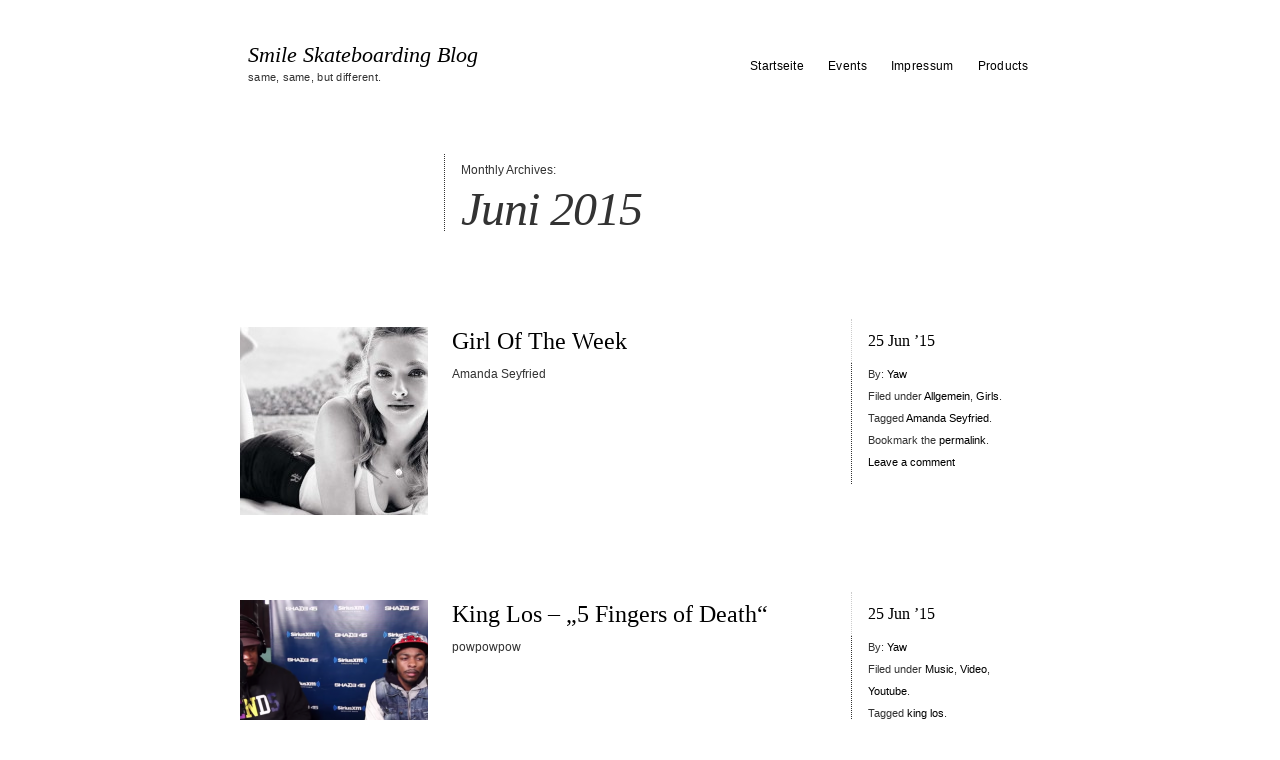

--- FILE ---
content_type: text/html; charset=UTF-8
request_url: http://www.smileskateboarding.com/blog/2015/06/
body_size: 7967
content:
<!DOCTYPE html>
<!--[if lt IE 7 ]> <html lang="de-DE" class="no-js ie6"> <![endif]-->
<!--[if IE 7 ]>    <html lang="de-DE" class="no-js ie7"> <![endif]-->
<!--[if IE 8 ]>    <html lang="de-DE" class="no-js ie8"> <![endif]-->
<!--[if IE 9 ]>    <html lang="de-DE" class="no-js ie9"> <![endif]-->
<!--[if (gt IE 9)|!(IE)]><!--> <html lang="de-DE" class="no-js"> <!--<![endif]-->
<head>
<meta charset="UTF-8" />
<title>Juni | 2015 | Smile Skateboarding Blog</title>
<link rel="profile" href="http://gmpg.org/xfn/11" />
<link rel="stylesheet" media="all" href="http://www.smileskateboarding.com/blog/wp-content/themes/autofocus24/style.css" />
<link rel="pingback" href="http://www.smileskateboarding.com/blog/xmlrpc.php" />
<link rel="shortcut icon" href="http://www.smileskateboarding.com/blog/wp-content/themes/autofocus24/images/favicon.ico" />
<link rel='dns-prefetch' href='//s.w.org' />
<link rel="alternate" type="application/rss+xml" title="Smile Skateboarding Blog &raquo; Feed" href="http://www.smileskateboarding.com/blog/feed/" />
<link rel="alternate" type="application/rss+xml" title="Smile Skateboarding Blog &raquo; Kommentar-Feed" href="http://www.smileskateboarding.com/blog/comments/feed/" />
		<script type="text/javascript">
			window._wpemojiSettings = {"baseUrl":"https:\/\/s.w.org\/images\/core\/emoji\/2.4\/72x72\/","ext":".png","svgUrl":"https:\/\/s.w.org\/images\/core\/emoji\/2.4\/svg\/","svgExt":".svg","source":{"concatemoji":"http:\/\/www.smileskateboarding.com\/blog\/wp-includes\/js\/wp-emoji-release.min.js?ver=4.9.3"}};
			!function(a,b,c){function d(a,b){var c=String.fromCharCode;l.clearRect(0,0,k.width,k.height),l.fillText(c.apply(this,a),0,0);var d=k.toDataURL();l.clearRect(0,0,k.width,k.height),l.fillText(c.apply(this,b),0,0);var e=k.toDataURL();return d===e}function e(a){var b;if(!l||!l.fillText)return!1;switch(l.textBaseline="top",l.font="600 32px Arial",a){case"flag":return!(b=d([55356,56826,55356,56819],[55356,56826,8203,55356,56819]))&&(b=d([55356,57332,56128,56423,56128,56418,56128,56421,56128,56430,56128,56423,56128,56447],[55356,57332,8203,56128,56423,8203,56128,56418,8203,56128,56421,8203,56128,56430,8203,56128,56423,8203,56128,56447]),!b);case"emoji":return b=d([55357,56692,8205,9792,65039],[55357,56692,8203,9792,65039]),!b}return!1}function f(a){var c=b.createElement("script");c.src=a,c.defer=c.type="text/javascript",b.getElementsByTagName("head")[0].appendChild(c)}var g,h,i,j,k=b.createElement("canvas"),l=k.getContext&&k.getContext("2d");for(j=Array("flag","emoji"),c.supports={everything:!0,everythingExceptFlag:!0},i=0;i<j.length;i++)c.supports[j[i]]=e(j[i]),c.supports.everything=c.supports.everything&&c.supports[j[i]],"flag"!==j[i]&&(c.supports.everythingExceptFlag=c.supports.everythingExceptFlag&&c.supports[j[i]]);c.supports.everythingExceptFlag=c.supports.everythingExceptFlag&&!c.supports.flag,c.DOMReady=!1,c.readyCallback=function(){c.DOMReady=!0},c.supports.everything||(h=function(){c.readyCallback()},b.addEventListener?(b.addEventListener("DOMContentLoaded",h,!1),a.addEventListener("load",h,!1)):(a.attachEvent("onload",h),b.attachEvent("onreadystatechange",function(){"complete"===b.readyState&&c.readyCallback()})),g=c.source||{},g.concatemoji?f(g.concatemoji):g.wpemoji&&g.twemoji&&(f(g.twemoji),f(g.wpemoji)))}(window,document,window._wpemojiSettings);
		</script>
		<style type="text/css">
img.wp-smiley,
img.emoji {
	display: inline !important;
	border: none !important;
	box-shadow: none !important;
	height: 1em !important;
	width: 1em !important;
	margin: 0 .07em !important;
	vertical-align: -0.1em !important;
	background: none !important;
	padding: 0 !important;
}
</style>
<script type='text/javascript' src='http://www.smileskateboarding.com/blog/wp-includes/js/jquery/jquery.js?ver=1.12.4'></script>
<script type='text/javascript' src='http://www.smileskateboarding.com/blog/wp-includes/js/jquery/jquery-migrate.min.js?ver=1.4.1'></script>
<script type='text/javascript' src='http://www.smileskateboarding.com/blog/wp-content/themes/autofocus24/js/modernizr-1.6.min.js?ver=1.6'></script>
<script type='text/javascript' src='http://www.smileskateboarding.com/blog/wp-content/themes/autofocus24/js/jquery.easing-1.3.pack.js?ver=1.3'></script>
<script type='text/javascript' src='http://www.smileskateboarding.com/blog/wp-content/themes/autofocus24/js/hoverIntent.js?ver=4.9.3'></script>
<script type='text/javascript' src='http://www.smileskateboarding.com/blog/wp-content/themes/autofocus24/js/superfish.js?ver=4.9.3'></script>
<script type='text/javascript' src='http://www.smileskateboarding.com/blog/wp-content/themes/autofocus24/js/supersubs.js?ver=4.9.3'></script>
<script type='text/javascript' src='http://www.smileskateboarding.com/blog/wp-content/themes/autofocus24/js/js.autofocus.js?ver=2.0'></script>
<link rel='https://api.w.org/' href='http://www.smileskateboarding.com/blog/wp-json/' />
<link rel="EditURI" type="application/rsd+xml" title="RSD" href="http://www.smileskateboarding.com/blog/xmlrpc.php?rsd" />
<link rel="wlwmanifest" type="application/wlwmanifest+xml" href="http://www.smileskateboarding.com/blog/wp-includes/wlwmanifest.xml" /> 
<meta name="generator" content="WordPress 4.9.3" />
<style type="text/css">
/* <![CDATA[ */
	
	.sf-menu ul a:hover, .sf-menu .current_page_item ul a:hover,
	.af-default #content header a,
	.af-default #content .entry-meta,
	.af-default #content .entry-meta .entry-date,
	.af-default #content .entry-content, 
	.af-default #content .entry-content a,
	#content .photo-credit, #content .photo-credit a,
	#content .entry-caption, #content .entry-caption a,
	.entry-gallery-container #nav a,
	.entry-gallery-container #counter,
	#content .entry-content .large-image figcaption,
	#fancybox-title,
	#content #sticky-area #nav a,
	.page-link a:link, .page-link a:visited {color:#FFFFFF}
	a,a:link, a:visited, 
	.sf-menu .current_page_item ul a, 
	#content .photo-credit a:hover, 
	#content .entry-content blockquote.pull-quote, 
	.af-color {color:#000000}
	body, input, textarea,
	#content .entry-content blockquote cite,
	.ie7 #content .entry-content div.large-image p,
	a:active, a:hover, 
	.sf-menu .current_page_item a, .sf-menu .current_page_item a:hover, 
	.entry-meta a:hover, .entry-utility a:hover {color:#333333}
	body, #access ul ul a {background-color:#FFFFFF}
	.single #content .entry-image {background-color:#FFFFFF}
	.sf-menu ul a:hover,
	.home #content .post,
	.search .af-default #content .post,
	.archive .af-default #content .post,
	.archive .post-image-container,
	.archive .post-video-container,
	.entry-gallery-container #nav a:hover, 
	.entry-gallery-container #nav a.activeSlide,
	.page-link a:link, 
	.page-link a:visited {background-color:#000000}
	.page-link a:hover, 
	.page-link a:active {background-color:#333333}
	hr,
	#access .sub-menu,
	#access .children,
	#content .page-title,
	#content .entry-content div.wp-caption,
	#content .entry-content blockquote,
	article header, .single #content header,
	article footer,
	.single #content header .entry-title, 
	.single #content header .entry-date,
	.search #content header .entry-title,
	.archive #content header .entry-title,
	.af-blog-template #content header .entry-title,
	.error404 #content .post, 
	.search-no-results #content .post, 
	#content header .archive-meta,
	#content .entry-content table, 
	#content .entry-content th, 
	#content .entry-content td,
	#content .entry-content figure,
	#content div.error404,
	#content #author-info .author-bio,
	#content #author-info #author-email,
	.single #nav-below h3,
	#respond #reply-title,
	#comments .commentlist, 
	#comments .commentlist li,
	#comments .commentlist ul li,
	#comments .pinglist, 
	#comments .pinglist li,
	.aside ul li.widgetcontainer li ul {border-color:#333333}
	#comments .commentlist li.bypostauthor, 
	#comments .commentlist li.bypostauthor .avatar {border-color:#000000}	
	
/* ]]> */
</style>
<script type="text/javascript" src="http://www.smileskateboarding.com/blog/wp-content/plugins/si-captcha-for-wordpress/captcha/si_captcha.js?ver=1769506606"></script>
<!-- begin SI CAPTCHA Anti-Spam - login/register form style -->
<style type="text/css">
.si_captcha_small { width:175px; height:45px; padding-top:10px; padding-bottom:10px; }
.si_captcha_large { width:250px; height:60px; padding-top:10px; padding-bottom:10px; }
img#si_image_com { border-style:none; margin:0; padding-right:5px; float:left; }
img#si_image_reg { border-style:none; margin:0; padding-right:5px; float:left; }
img#si_image_log { border-style:none; margin:0; padding-right:5px; float:left; }
img#si_image_side_login { border-style:none; margin:0; padding-right:5px; float:left; }
img#si_image_checkout { border-style:none; margin:0; padding-right:5px; float:left; }
img#si_image_jetpack { border-style:none; margin:0; padding-right:5px; float:left; }
img#si_image_bbpress_topic { border-style:none; margin:0; padding-right:5px; float:left; }
.si_captcha_refresh { border-style:none; margin:0; vertical-align:bottom; }
div#si_captcha_input { display:block; padding-top:15px; padding-bottom:5px; }
label#si_captcha_code_label { margin:0; }
input#si_captcha_code_input { width:65px; }
p#si_captcha_code_p { clear: left; padding-top:10px; }
.si-captcha-jetpack-error { color:#DC3232; }
</style>
<!-- end SI CAPTCHA Anti-Spam - login/register form style -->
</head>

<body class="archive date">
<!--[if lte IE 8 ]>
<noscript><strong>JavaScript is required for this website to be displayed correctly. Please enable JavaScript before continuing...</strong></noscript>
<![endif]-->

<div id="wrapper" class="hfeed">

	<header class="header">
		<section id="masthead">
			<div id="branding" role="banner">
				<hgroup>
				    					<div id="site-title">
						<span>
							<a href="http://www.smileskateboarding.com/blog/" title="Smile Skateboarding Blog" rel="home">Smile Skateboarding Blog</a>
						</span>
					</div>
					<h2 id="site-description">same, same, but different.</h2>
				</hgroup>
			</div><!-- #branding -->

			<nav id="access" role="navigation">
			  				<div class="skip-link screen-reader-text"><a href="#content" title="Skip to content">Skip to content</a></div>
								<div class="menu"><ul>
<li ><a href="http://www.smileskateboarding.com/blog/">Startseite</a></li><li class="page_item page-item-2088"><a href="http://www.smileskateboarding.com/blog/events/">Events</a></li>
<li class="page_item page-item-5415"><a href="http://www.smileskateboarding.com/blog/impressum/">Impressum</a></li>
<li class="page_item page-item-1110"><a href="http://www.smileskateboarding.com/blog/clothing/">Products</a></li>
</ul></div>
			</nav><!-- #access -->
		</section><!-- #masthead -->
	</header><!-- #header -->

	<div id="main">

		<div id="container" class="normal-layout">
			<div id="content" role="main">

		<header>
			<h1 class="page-title">
				Monthly Archives: <span>Juni 2015</span>			</h1>


		</header>






	<article id="post-6915" class="post-6915 post type-post status-publish format-standard has-post-thumbnail hentry category-allgemein category-girls tag-amanda-seyfried p1">
		
		<figure class="entry-image">
			<a class="entry-image-post-link dragthis" title="Girl Of The Week" href="http://www.smileskateboarding.com/blog/2015/06/25/girl-of-the-week-99/">
				<img width="188" height="188" src="http://www.smileskateboarding.com/blog/wp-content/uploads/2015/06/Amanda-Seyfried-188x188.jpg" class="attachment-autofocus-thumbnail size-autofocus-thumbnail wp-post-image" alt="" srcset="http://www.smileskateboarding.com/blog/wp-content/uploads/2015/06/Amanda-Seyfried-188x188.jpg 188w, http://www.smileskateboarding.com/blog/wp-content/uploads/2015/06/Amanda-Seyfried-88x88.jpg 88w" sizes="(max-width: 188px) 100vw, 188px" />			</a>
					
	
		</figure><!-- .entry-image -->

		
	

	
		<header>
			<h2 class="entry-title"><a href="http://www.smileskateboarding.com/blog/2015/06/25/girl-of-the-week-99/" title="Permalink to Girl Of The Week" rel="bookmark">Girl Of The Week</a></h2>
			<a class="entry-date" href="http://www.smileskateboarding.com/blog/2015/06/25/girl-of-the-week-99/" title="12:31" rel="bookmark"><time datetime="2015-06-25T12:31" pubdate>25 Jun ’15</time></a>		</header>

		<footer class="entry-utility">
			<span class="entry-author">By: <a class="author vcard url fn n" href="http://www.smileskateboarding.com/blog/author/yaw/" title="View all posts by Yaw">Yaw</a></span><span class="entry-cats">Filed under <a href="http://www.smileskateboarding.com/blog/category/allgemein/" rel="category tag">Allgemein</a>, <a href="http://www.smileskateboarding.com/blog/category/girls/" rel="category tag">Girls</a>.</span> <span class="entry-tags">Tagged <a href="http://www.smileskateboarding.com/blog/tag/amanda-seyfried/" rel="tag">Amanda Seyfried</a>.</span> <span class="entry-permalink">Bookmark the <a href="http://www.smileskateboarding.com/blog/2015/06/25/girl-of-the-week-99/" title="Permalink to Girl Of The Week" rel="bookmark">permalink</a>.</span>
			<a href="http://www.smileskateboarding.com/blog/2015/06/25/girl-of-the-week-99/#respond"><span class="comments-link">Leave a comment</span></a>
					</footer><!-- .entry-utility -->

		<div class="entry-content">
			<p>Amanda Seyfried</p>
		</div><!-- .entry-content -->

	</article><!-- #post-## -->


	<article id="post-6912" class="post-6912 post type-post status-publish format-standard has-post-thumbnail hentry category-music category-video category-youtube tag-king-los p2">
		
		<figure class="entry-image">
			<a class="entry-image-post-link dragthis" title="King Los &#8211; &#8222;5 Fingers of Death&#8220;" href="http://www.smileskateboarding.com/blog/2015/06/25/king-los-5-fingers-of-death/">
				<img width="188" height="188" src="http://www.smileskateboarding.com/blog/wp-content/uploads/2015/06/Bildschirmfoto-2015-06-25-um-11.38.22-188x188.png" class="attachment-autofocus-thumbnail size-autofocus-thumbnail wp-post-image" alt="" srcset="http://www.smileskateboarding.com/blog/wp-content/uploads/2015/06/Bildschirmfoto-2015-06-25-um-11.38.22-188x188.png 188w, http://www.smileskateboarding.com/blog/wp-content/uploads/2015/06/Bildschirmfoto-2015-06-25-um-11.38.22-88x88.png 88w" sizes="(max-width: 188px) 100vw, 188px" />			</a>
					
	
		</figure><!-- .entry-image -->

		
	

	
		<header>
			<h2 class="entry-title"><a href="http://www.smileskateboarding.com/blog/2015/06/25/king-los-5-fingers-of-death/" title="Permalink to King Los &#8211; &#8222;5 Fingers of Death&#8220;" rel="bookmark">King Los &#8211; &#8222;5 Fingers of Death&#8220;</a></h2>
			<a class="entry-date" href="http://www.smileskateboarding.com/blog/2015/06/25/king-los-5-fingers-of-death/" title="12:03" rel="bookmark"><time datetime="2015-06-25T12:03" pubdate>25 Jun ’15</time></a>		</header>

		<footer class="entry-utility">
			<span class="entry-author">By: <a class="author vcard url fn n" href="http://www.smileskateboarding.com/blog/author/yaw/" title="View all posts by Yaw">Yaw</a></span><span class="entry-cats">Filed under <a href="http://www.smileskateboarding.com/blog/category/music/" rel="category tag">Music</a>, <a href="http://www.smileskateboarding.com/blog/category/video/" rel="category tag">Video</a>, <a href="http://www.smileskateboarding.com/blog/category/youtube/" rel="category tag">Youtube</a>.</span> <span class="entry-tags">Tagged <a href="http://www.smileskateboarding.com/blog/tag/king-los/" rel="tag">king los</a>.</span> <span class="entry-permalink">Bookmark the <a href="http://www.smileskateboarding.com/blog/2015/06/25/king-los-5-fingers-of-death/" title="Permalink to King Los &#8211; &#8222;5 Fingers of Death&#8220;" rel="bookmark">permalink</a>.</span>
			<a href="http://www.smileskateboarding.com/blog/2015/06/25/king-los-5-fingers-of-death/#respond"><span class="comments-link">Leave a comment</span></a>
					</footer><!-- .entry-utility -->

		<div class="entry-content">
			<p>powpowpow</p>
		</div><!-- .entry-content -->

	</article><!-- #post-## -->


	<article id="post-6909" class="post-6909 post type-post status-publish format-standard has-post-thumbnail hentry category-allgemein p3">
		
		<figure class="entry-image">
			<a class="entry-image-post-link dragthis" title="SICKNESS" href="http://www.smileskateboarding.com/blog/2015/06/25/sickness/">
				<img width="188" height="188" src="http://www.smileskateboarding.com/blog/wp-content/uploads/2015/06/sickness-188x188.png" class="attachment-autofocus-thumbnail size-autofocus-thumbnail wp-post-image" alt="" srcset="http://www.smileskateboarding.com/blog/wp-content/uploads/2015/06/sickness-188x188.png 188w, http://www.smileskateboarding.com/blog/wp-content/uploads/2015/06/sickness-88x88.png 88w" sizes="(max-width: 188px) 100vw, 188px" />			</a>
					
	
		</figure><!-- .entry-image -->

		
	

	
		<header>
			<h2 class="entry-title"><a href="http://www.smileskateboarding.com/blog/2015/06/25/sickness/" title="Permalink to SICKNESS" rel="bookmark">SICKNESS</a></h2>
			<a class="entry-date" href="http://www.smileskateboarding.com/blog/2015/06/25/sickness/" title="11:36" rel="bookmark"><time datetime="2015-06-25T11:36" pubdate>25 Jun ’15</time></a>		</header>

		<footer class="entry-utility">
			<span class="entry-author">By: <a class="author vcard url fn n" href="http://www.smileskateboarding.com/blog/author/yaw/" title="View all posts by Yaw">Yaw</a></span><span class="entry-cats">Filed under <a href="http://www.smileskateboarding.com/blog/category/allgemein/" rel="category tag">Allgemein</a>.</span> <span class="entry-permalink">Bookmark the <a href="http://www.smileskateboarding.com/blog/2015/06/25/sickness/" title="Permalink to SICKNESS" rel="bookmark">permalink</a>.</span>
			<a href="http://www.smileskateboarding.com/blog/2015/06/25/sickness/#respond"><span class="comments-link">Leave a comment</span></a>
					</footer><!-- .entry-utility -->

		<div class="entry-content">
			<p>ENJOY!</p>
		</div><!-- .entry-content -->

	</article><!-- #post-## -->


	<article id="post-6905" class="post-6905 post type-post status-publish format-standard has-post-thumbnail hentry category-girls tag-girl-of-the-week tag-sara-sampaio p4">
		
		<figure class="entry-image">
			<a class="entry-image-post-link dragthis" title="Girl Of The Week" href="http://www.smileskateboarding.com/blog/2015/06/17/girl-of-the-week-98/">
				<img width="188" height="188" src="http://www.smileskateboarding.com/blog/wp-content/uploads/2015/06/Bildschirmfoto-2015-06-17-um-15.41.42-188x188.png" class="attachment-autofocus-thumbnail size-autofocus-thumbnail wp-post-image" alt="" srcset="http://www.smileskateboarding.com/blog/wp-content/uploads/2015/06/Bildschirmfoto-2015-06-17-um-15.41.42-188x188.png 188w, http://www.smileskateboarding.com/blog/wp-content/uploads/2015/06/Bildschirmfoto-2015-06-17-um-15.41.42-88x88.png 88w" sizes="(max-width: 188px) 100vw, 188px" />			</a>
					
	
		</figure><!-- .entry-image -->

		
	

	
		<header>
			<h2 class="entry-title"><a href="http://www.smileskateboarding.com/blog/2015/06/17/girl-of-the-week-98/" title="Permalink to Girl Of The Week" rel="bookmark">Girl Of The Week</a></h2>
			<a class="entry-date" href="http://www.smileskateboarding.com/blog/2015/06/17/girl-of-the-week-98/" title="15:44" rel="bookmark"><time datetime="2015-06-17T15:44" pubdate>17 Jun ’15</time></a>		</header>

		<footer class="entry-utility">
			<span class="entry-author">By: <a class="author vcard url fn n" href="http://www.smileskateboarding.com/blog/author/yaw/" title="View all posts by Yaw">Yaw</a></span><span class="entry-cats">Filed under <a href="http://www.smileskateboarding.com/blog/category/girls/" rel="category tag">Girls</a>.</span> <span class="entry-tags">Tagged <a href="http://www.smileskateboarding.com/blog/tag/girl-of-the-week/" rel="tag">girl of the week</a>, <a href="http://www.smileskateboarding.com/blog/tag/sara-sampaio/" rel="tag">Sara Sampaio</a>.</span> <span class="entry-permalink">Bookmark the <a href="http://www.smileskateboarding.com/blog/2015/06/17/girl-of-the-week-98/" title="Permalink to Girl Of The Week" rel="bookmark">permalink</a>.</span>
			<a href="http://www.smileskateboarding.com/blog/2015/06/17/girl-of-the-week-98/#respond"><span class="comments-link">Leave a comment</span></a>
					</footer><!-- .entry-utility -->

		<div class="entry-content">
			<p>Sara Sampaio</p>
		</div><!-- .entry-content -->

	</article><!-- #post-## -->


	<article id="post-6902" class="post-6902 post type-post status-publish format-standard has-post-thumbnail hentry category-allgemein category-skateboarding category-youtube tag-anthony-van-engelen p5">
		
		<figure class="entry-image">
			<a class="entry-image-post-link dragthis" title="Anthony Van Engelen&#8217;s &#8222;Propeller&#8220; RAW FILES" href="http://www.smileskateboarding.com/blog/2015/06/16/anthony-van-engelens-propeller-raw-files/">
				<img width="188" height="188" src="http://www.smileskateboarding.com/blog/wp-content/uploads/2015/06/Bildschirmfoto-2015-06-16-um-13.42.13-188x188.png" class="attachment-autofocus-thumbnail size-autofocus-thumbnail wp-post-image" alt="" srcset="http://www.smileskateboarding.com/blog/wp-content/uploads/2015/06/Bildschirmfoto-2015-06-16-um-13.42.13-188x188.png 188w, http://www.smileskateboarding.com/blog/wp-content/uploads/2015/06/Bildschirmfoto-2015-06-16-um-13.42.13-88x88.png 88w" sizes="(max-width: 188px) 100vw, 188px" />			</a>
					
	
		</figure><!-- .entry-image -->

		
	

	
		<header>
			<h2 class="entry-title"><a href="http://www.smileskateboarding.com/blog/2015/06/16/anthony-van-engelens-propeller-raw-files/" title="Permalink to Anthony Van Engelen&#8217;s &#8222;Propeller&#8220; RAW FILES" rel="bookmark">Anthony Van Engelen&#8217;s &#8222;Propeller&#8220; RAW FILES</a></h2>
			<a class="entry-date" href="http://www.smileskateboarding.com/blog/2015/06/16/anthony-van-engelens-propeller-raw-files/" title="16:55" rel="bookmark"><time datetime="2015-06-16T16:55" pubdate>16 Jun ’15</time></a>		</header>

		<footer class="entry-utility">
			<span class="entry-author">By: <a class="author vcard url fn n" href="http://www.smileskateboarding.com/blog/author/yaw/" title="View all posts by Yaw">Yaw</a></span><span class="entry-cats">Filed under <a href="http://www.smileskateboarding.com/blog/category/allgemein/" rel="category tag">Allgemein</a>, <a href="http://www.smileskateboarding.com/blog/category/skateboarding/" rel="category tag">Skateboarding</a>, <a href="http://www.smileskateboarding.com/blog/category/youtube/" rel="category tag">Youtube</a>.</span> <span class="entry-tags">Tagged <a href="http://www.smileskateboarding.com/blog/tag/anthony-van-engelen/" rel="tag">Anthony Van Engelen</a>.</span> <span class="entry-permalink">Bookmark the <a href="http://www.smileskateboarding.com/blog/2015/06/16/anthony-van-engelens-propeller-raw-files/" title="Permalink to Anthony Van Engelen&#8217;s &#8222;Propeller&#8220; RAW FILES" rel="bookmark">permalink</a>.</span>
			<a href="http://www.smileskateboarding.com/blog/2015/06/16/anthony-van-engelens-propeller-raw-files/#respond"><span class="comments-link">Leave a comment</span></a>
					</footer><!-- .entry-utility -->

		<div class="entry-content">
			<p>GO HARD OR GO HOME!</p>
		</div><!-- .entry-content -->

	</article><!-- #post-## -->


	<article id="post-6898" class="post-6898 post type-post status-publish format-standard has-post-thumbnail hentry category-interview category-music category-video category-youtube tag-hot-97 tag-the-creator tag-tyler p6">
		
		<figure class="entry-image">
			<a class="entry-image-post-link dragthis" title="Tyler, The Creator On Hot 97" href="http://www.smileskateboarding.com/blog/2015/06/16/tyler-the-creator-on-hot-97/">
				<img width="188" height="188" src="http://www.smileskateboarding.com/blog/wp-content/uploads/2015/06/Bildschirmfoto-2015-06-16-um-12.22.37-188x188.png" class="attachment-autofocus-thumbnail size-autofocus-thumbnail wp-post-image" alt="" srcset="http://www.smileskateboarding.com/blog/wp-content/uploads/2015/06/Bildschirmfoto-2015-06-16-um-12.22.37-188x188.png 188w, http://www.smileskateboarding.com/blog/wp-content/uploads/2015/06/Bildschirmfoto-2015-06-16-um-12.22.37-88x88.png 88w" sizes="(max-width: 188px) 100vw, 188px" />			</a>
					
	
		</figure><!-- .entry-image -->

		
	

	
		<header>
			<h2 class="entry-title"><a href="http://www.smileskateboarding.com/blog/2015/06/16/tyler-the-creator-on-hot-97/" title="Permalink to Tyler, The Creator On Hot 97" rel="bookmark">Tyler, The Creator On Hot 97</a></h2>
			<a class="entry-date" href="http://www.smileskateboarding.com/blog/2015/06/16/tyler-the-creator-on-hot-97/" title="12:32" rel="bookmark"><time datetime="2015-06-16T12:32" pubdate>16 Jun ’15</time></a>		</header>

		<footer class="entry-utility">
			<span class="entry-author">By: <a class="author vcard url fn n" href="http://www.smileskateboarding.com/blog/author/yaw/" title="View all posts by Yaw">Yaw</a></span><span class="entry-cats">Filed under <a href="http://www.smileskateboarding.com/blog/category/interview/" rel="category tag">Interview</a>, <a href="http://www.smileskateboarding.com/blog/category/music/" rel="category tag">Music</a>, <a href="http://www.smileskateboarding.com/blog/category/video/" rel="category tag">Video</a>, <a href="http://www.smileskateboarding.com/blog/category/youtube/" rel="category tag">Youtube</a>.</span> <span class="entry-tags">Tagged <a href="http://www.smileskateboarding.com/blog/tag/hot-97/" rel="tag">hot 97</a>, <a href="http://www.smileskateboarding.com/blog/tag/the-creator/" rel="tag">The Creator</a>, <a href="http://www.smileskateboarding.com/blog/tag/tyler/" rel="tag">Tyler</a>.</span> <span class="entry-permalink">Bookmark the <a href="http://www.smileskateboarding.com/blog/2015/06/16/tyler-the-creator-on-hot-97/" title="Permalink to Tyler, The Creator On Hot 97" rel="bookmark">permalink</a>.</span>
			<a href="http://www.smileskateboarding.com/blog/2015/06/16/tyler-the-creator-on-hot-97/#respond"><span class="comments-link">Leave a comment</span></a>
					</footer><!-- .entry-utility -->

		<div class="entry-content">
			<p>Tyler, The Creator ist älter geworden und hat auch einiges zu sagen! Watch em all!</p>
		</div><!-- .entry-content -->

	</article><!-- #post-## -->


	<article id="post-6894" class="post-6894 post type-post status-publish format-standard has-post-thumbnail hentry category-allgemein category-girls tag-carolyna-ramos p7">
		
		<figure class="entry-image">
			<a class="entry-image-post-link dragthis" title="Girl Of The Week" href="http://www.smileskateboarding.com/blog/2015/06/10/girl-of-the-week-97/">
				<img width="188" height="188" src="http://www.smileskateboarding.com/blog/wp-content/uploads/2015/06/Bildschirmfoto-2015-06-10-um-12.41.17-188x188.png" class="attachment-autofocus-thumbnail size-autofocus-thumbnail wp-post-image" alt="" srcset="http://www.smileskateboarding.com/blog/wp-content/uploads/2015/06/Bildschirmfoto-2015-06-10-um-12.41.17-188x188.png 188w, http://www.smileskateboarding.com/blog/wp-content/uploads/2015/06/Bildschirmfoto-2015-06-10-um-12.41.17-88x88.png 88w" sizes="(max-width: 188px) 100vw, 188px" />			</a>
					
	
		</figure><!-- .entry-image -->

		
	

	
		<header>
			<h2 class="entry-title"><a href="http://www.smileskateboarding.com/blog/2015/06/10/girl-of-the-week-97/" title="Permalink to Girl Of The Week" rel="bookmark">Girl Of The Week</a></h2>
			<a class="entry-date" href="http://www.smileskateboarding.com/blog/2015/06/10/girl-of-the-week-97/" title="12:57" rel="bookmark"><time datetime="2015-06-10T12:57" pubdate>10 Jun ’15</time></a>		</header>

		<footer class="entry-utility">
			<span class="entry-author">By: <a class="author vcard url fn n" href="http://www.smileskateboarding.com/blog/author/yaw/" title="View all posts by Yaw">Yaw</a></span><span class="entry-cats">Filed under <a href="http://www.smileskateboarding.com/blog/category/allgemein/" rel="category tag">Allgemein</a>, <a href="http://www.smileskateboarding.com/blog/category/girls/" rel="category tag">Girls</a>.</span> <span class="entry-tags">Tagged <a href="http://www.smileskateboarding.com/blog/tag/carolyna-ramos/" rel="tag">Carolyna Ramos</a>.</span> <span class="entry-permalink">Bookmark the <a href="http://www.smileskateboarding.com/blog/2015/06/10/girl-of-the-week-97/" title="Permalink to Girl Of The Week" rel="bookmark">permalink</a>.</span>
			<a href="http://www.smileskateboarding.com/blog/2015/06/10/girl-of-the-week-97/#respond"><span class="comments-link">Leave a comment</span></a>
					</footer><!-- .entry-utility -->

		<div class="entry-content">
			<p>Carolyna Ramos</p>
		</div><!-- .entry-content -->

	</article><!-- #post-## -->


	<article id="post-6891" class="post-6891 post type-post status-publish format-standard has-post-thumbnail hentry category-allgemein category-skateboarding category-video tag-hjalte-halberg p8">
		
		<figure class="entry-image">
			<a class="entry-image-post-link dragthis" title="Hjalte Halberg Video Part" href="http://www.smileskateboarding.com/blog/2015/06/10/hjalte-halberg-video-part/">
				<img width="188" height="188" src="http://www.smileskateboarding.com/blog/wp-content/uploads/2015/06/Bildschirmfoto-2015-06-10-um-12.52.45-188x188.png" class="attachment-autofocus-thumbnail size-autofocus-thumbnail wp-post-image" alt="" srcset="http://www.smileskateboarding.com/blog/wp-content/uploads/2015/06/Bildschirmfoto-2015-06-10-um-12.52.45-188x188.png 188w, http://www.smileskateboarding.com/blog/wp-content/uploads/2015/06/Bildschirmfoto-2015-06-10-um-12.52.45-88x88.png 88w" sizes="(max-width: 188px) 100vw, 188px" />			</a>
					
	
		</figure><!-- .entry-image -->

		
	

	
		<header>
			<h2 class="entry-title"><a href="http://www.smileskateboarding.com/blog/2015/06/10/hjalte-halberg-video-part/" title="Permalink to Hjalte Halberg Video Part" rel="bookmark">Hjalte Halberg Video Part</a></h2>
			<a class="entry-date" href="http://www.smileskateboarding.com/blog/2015/06/10/hjalte-halberg-video-part/" title="12:55" rel="bookmark"><time datetime="2015-06-10T12:55" pubdate>10 Jun ’15</time></a>		</header>

		<footer class="entry-utility">
			<span class="entry-author">By: <a class="author vcard url fn n" href="http://www.smileskateboarding.com/blog/author/yaw/" title="View all posts by Yaw">Yaw</a></span><span class="entry-cats">Filed under <a href="http://www.smileskateboarding.com/blog/category/allgemein/" rel="category tag">Allgemein</a>, <a href="http://www.smileskateboarding.com/blog/category/skateboarding/" rel="category tag">Skateboarding</a>, <a href="http://www.smileskateboarding.com/blog/category/video/" rel="category tag">Video</a>.</span> <span class="entry-tags">Tagged <a href="http://www.smileskateboarding.com/blog/tag/hjalte-halberg/" rel="tag">Hjalte Halberg</a>.</span> <span class="entry-permalink">Bookmark the <a href="http://www.smileskateboarding.com/blog/2015/06/10/hjalte-halberg-video-part/" title="Permalink to Hjalte Halberg Video Part" rel="bookmark">permalink</a>.</span>
			<a href="http://www.smileskateboarding.com/blog/2015/06/10/hjalte-halberg-video-part/#respond"><span class="comments-link">Leave a comment</span></a>
					</footer><!-- .entry-utility -->

		<div class="entry-content">
			<p>So stell ich mir Skateboarding vor. Solide mit Style. Fontnose Popout FTW!</p>
		</div><!-- .entry-content -->

	</article><!-- #post-## -->


	<article id="post-6888" class="post-6888 post type-post status-publish format-standard has-post-thumbnail hentry category-allgemein category-music category-skateboarding category-video tag-concrete-jungle p9">
		
		<figure class="entry-image">
			<a class="entry-image-post-link dragthis" title="Concrete Jungle" href="http://www.smileskateboarding.com/blog/2015/06/10/concrete-jungle/">
				<img width="188" height="188" src="http://www.smileskateboarding.com/blog/wp-content/uploads/2015/06/Bildschirmfoto-2015-06-10-um-12.47.01-188x188.png" class="attachment-autofocus-thumbnail size-autofocus-thumbnail wp-post-image" alt="" srcset="http://www.smileskateboarding.com/blog/wp-content/uploads/2015/06/Bildschirmfoto-2015-06-10-um-12.47.01-188x188.png 188w, http://www.smileskateboarding.com/blog/wp-content/uploads/2015/06/Bildschirmfoto-2015-06-10-um-12.47.01-88x88.png 88w" sizes="(max-width: 188px) 100vw, 188px" />			</a>
					
	
		</figure><!-- .entry-image -->

		
	

	
		<header>
			<h2 class="entry-title"><a href="http://www.smileskateboarding.com/blog/2015/06/10/concrete-jungle/" title="Permalink to Concrete Jungle" rel="bookmark">Concrete Jungle</a></h2>
			<a class="entry-date" href="http://www.smileskateboarding.com/blog/2015/06/10/concrete-jungle/" title="12:48" rel="bookmark"><time datetime="2015-06-10T12:48" pubdate>10 Jun ’15</time></a>		</header>

		<footer class="entry-utility">
			<span class="entry-author">By: <a class="author vcard url fn n" href="http://www.smileskateboarding.com/blog/author/yaw/" title="View all posts by Yaw">Yaw</a></span><span class="entry-cats">Filed under <a href="http://www.smileskateboarding.com/blog/category/allgemein/" rel="category tag">Allgemein</a>, <a href="http://www.smileskateboarding.com/blog/category/music/" rel="category tag">Music</a>, <a href="http://www.smileskateboarding.com/blog/category/skateboarding/" rel="category tag">Skateboarding</a>, <a href="http://www.smileskateboarding.com/blog/category/video/" rel="category tag">Video</a>.</span> <span class="entry-tags">Tagged <a href="http://www.smileskateboarding.com/blog/tag/concrete-jungle/" rel="tag">Concrete Jungle</a>.</span> <span class="entry-permalink">Bookmark the <a href="http://www.smileskateboarding.com/blog/2015/06/10/concrete-jungle/" title="Permalink to Concrete Jungle" rel="bookmark">permalink</a>.</span>
			<a href="http://www.smileskateboarding.com/blog/2015/06/10/concrete-jungle/#respond"><span class="comments-link">Leave a comment</span></a>
					</footer><!-- .entry-utility -->

		<div class="entry-content">
			<p>Watch This!</p>
		</div><!-- .entry-content -->

	</article><!-- #post-## -->


	<article id="post-6884" class="post-6884 post type-post status-publish format-standard has-post-thumbnail hentry category-girls tag-courtney-eaton p10">
		
		<figure class="entry-image">
			<a class="entry-image-post-link dragthis" title="Girl The Week" href="http://www.smileskateboarding.com/blog/2015/06/05/girl-the-week/">
				<img width="188" height="188" src="http://www.smileskateboarding.com/blog/wp-content/uploads/2015/06/Courtney-Eaton-188x188.jpg" class="attachment-autofocus-thumbnail size-autofocus-thumbnail wp-post-image" alt="" srcset="http://www.smileskateboarding.com/blog/wp-content/uploads/2015/06/Courtney-Eaton-188x188.jpg 188w, http://www.smileskateboarding.com/blog/wp-content/uploads/2015/06/Courtney-Eaton-88x88.jpg 88w" sizes="(max-width: 188px) 100vw, 188px" />			</a>
					
	
		</figure><!-- .entry-image -->

		
	

	
		<header>
			<h2 class="entry-title"><a href="http://www.smileskateboarding.com/blog/2015/06/05/girl-the-week/" title="Permalink to Girl The Week" rel="bookmark">Girl The Week</a></h2>
			<a class="entry-date" href="http://www.smileskateboarding.com/blog/2015/06/05/girl-the-week/" title="09:23" rel="bookmark"><time datetime="2015-06-05T09:23" pubdate>5 Jun ’15</time></a>		</header>

		<footer class="entry-utility">
			<span class="entry-author">By: <a class="author vcard url fn n" href="http://www.smileskateboarding.com/blog/author/yaw/" title="View all posts by Yaw">Yaw</a></span><span class="entry-cats">Filed under <a href="http://www.smileskateboarding.com/blog/category/girls/" rel="category tag">Girls</a>.</span> <span class="entry-tags">Tagged <a href="http://www.smileskateboarding.com/blog/tag/courtney-eaton/" rel="tag">Courtney Eaton</a>.</span> <span class="entry-permalink">Bookmark the <a href="http://www.smileskateboarding.com/blog/2015/06/05/girl-the-week/" title="Permalink to Girl The Week" rel="bookmark">permalink</a>.</span>
			<a href="http://www.smileskateboarding.com/blog/2015/06/05/girl-the-week/#respond"><span class="comments-link">Leave a comment</span></a>
					</footer><!-- .entry-utility -->

		<div class="entry-content">
			<p>Courtney Eaton</p>
		</div><!-- .entry-content -->

	</article><!-- #post-## -->



			</div><!-- #content -->
		</div><!-- #container -->

	</div><!-- #main -->

	<footer role="contentinfo">



			<section id="footer-widget-area" role="complementary">

				<aside id="first" class="widget-area">
					<ul class="xoxo">
						<li id="archives-3" class="widget-container widget_archive"><h3 class="widget-title">Archive</h3>		<ul>
			<li><a href='http://www.smileskateboarding.com/blog/2017/12/'>Dezember 2017</a>&nbsp;(2)</li>
	<li><a href='http://www.smileskateboarding.com/blog/2017/10/'>Oktober 2017</a>&nbsp;(1)</li>
	<li><a href='http://www.smileskateboarding.com/blog/2017/02/'>Februar 2017</a>&nbsp;(1)</li>
	<li><a href='http://www.smileskateboarding.com/blog/2017/01/'>Januar 2017</a>&nbsp;(4)</li>
	<li><a href='http://www.smileskateboarding.com/blog/2016/11/'>November 2016</a>&nbsp;(3)</li>
	<li><a href='http://www.smileskateboarding.com/blog/2016/08/'>August 2016</a>&nbsp;(1)</li>
	<li><a href='http://www.smileskateboarding.com/blog/2016/07/'>Juli 2016</a>&nbsp;(1)</li>
	<li><a href='http://www.smileskateboarding.com/blog/2016/06/'>Juni 2016</a>&nbsp;(2)</li>
	<li><a href='http://www.smileskateboarding.com/blog/2016/05/'>Mai 2016</a>&nbsp;(1)</li>
	<li><a href='http://www.smileskateboarding.com/blog/2016/04/'>April 2016</a>&nbsp;(4)</li>
	<li><a href='http://www.smileskateboarding.com/blog/2016/03/'>März 2016</a>&nbsp;(1)</li>
	<li><a href='http://www.smileskateboarding.com/blog/2016/02/'>Februar 2016</a>&nbsp;(3)</li>
	<li><a href='http://www.smileskateboarding.com/blog/2016/01/'>Januar 2016</a>&nbsp;(10)</li>
	<li><a href='http://www.smileskateboarding.com/blog/2015/12/'>Dezember 2015</a>&nbsp;(9)</li>
	<li><a href='http://www.smileskateboarding.com/blog/2015/10/'>Oktober 2015</a>&nbsp;(4)</li>
	<li><a href='http://www.smileskateboarding.com/blog/2015/09/'>September 2015</a>&nbsp;(2)</li>
	<li><a href='http://www.smileskateboarding.com/blog/2015/08/'>August 2015</a>&nbsp;(9)</li>
	<li><a href='http://www.smileskateboarding.com/blog/2015/07/'>Juli 2015</a>&nbsp;(4)</li>
	<li><a href='http://www.smileskateboarding.com/blog/2015/06/'>Juni 2015</a>&nbsp;(10)</li>
	<li><a href='http://www.smileskateboarding.com/blog/2015/05/'>Mai 2015</a>&nbsp;(12)</li>
	<li><a href='http://www.smileskateboarding.com/blog/2015/04/'>April 2015</a>&nbsp;(2)</li>
	<li><a href='http://www.smileskateboarding.com/blog/2015/03/'>März 2015</a>&nbsp;(1)</li>
	<li><a href='http://www.smileskateboarding.com/blog/2015/02/'>Februar 2015</a>&nbsp;(3)</li>
	<li><a href='http://www.smileskateboarding.com/blog/2015/01/'>Januar 2015</a>&nbsp;(3)</li>
	<li><a href='http://www.smileskateboarding.com/blog/2014/11/'>November 2014</a>&nbsp;(10)</li>
	<li><a href='http://www.smileskateboarding.com/blog/2014/10/'>Oktober 2014</a>&nbsp;(3)</li>
	<li><a href='http://www.smileskateboarding.com/blog/2014/09/'>September 2014</a>&nbsp;(6)</li>
	<li><a href='http://www.smileskateboarding.com/blog/2014/08/'>August 2014</a>&nbsp;(1)</li>
	<li><a href='http://www.smileskateboarding.com/blog/2014/07/'>Juli 2014</a>&nbsp;(5)</li>
	<li><a href='http://www.smileskateboarding.com/blog/2014/06/'>Juni 2014</a>&nbsp;(2)</li>
	<li><a href='http://www.smileskateboarding.com/blog/2014/05/'>Mai 2014</a>&nbsp;(7)</li>
	<li><a href='http://www.smileskateboarding.com/blog/2014/04/'>April 2014</a>&nbsp;(3)</li>
	<li><a href='http://www.smileskateboarding.com/blog/2014/03/'>März 2014</a>&nbsp;(4)</li>
	<li><a href='http://www.smileskateboarding.com/blog/2014/02/'>Februar 2014</a>&nbsp;(6)</li>
	<li><a href='http://www.smileskateboarding.com/blog/2014/01/'>Januar 2014</a>&nbsp;(14)</li>
	<li><a href='http://www.smileskateboarding.com/blog/2013/12/'>Dezember 2013</a>&nbsp;(6)</li>
	<li><a href='http://www.smileskateboarding.com/blog/2013/11/'>November 2013</a>&nbsp;(11)</li>
	<li><a href='http://www.smileskateboarding.com/blog/2013/10/'>Oktober 2013</a>&nbsp;(20)</li>
	<li><a href='http://www.smileskateboarding.com/blog/2013/09/'>September 2013</a>&nbsp;(13)</li>
	<li><a href='http://www.smileskateboarding.com/blog/2013/08/'>August 2013</a>&nbsp;(7)</li>
	<li><a href='http://www.smileskateboarding.com/blog/2013/07/'>Juli 2013</a>&nbsp;(11)</li>
	<li><a href='http://www.smileskateboarding.com/blog/2013/06/'>Juni 2013</a>&nbsp;(8)</li>
	<li><a href='http://www.smileskateboarding.com/blog/2013/05/'>Mai 2013</a>&nbsp;(10)</li>
	<li><a href='http://www.smileskateboarding.com/blog/2013/04/'>April 2013</a>&nbsp;(6)</li>
	<li><a href='http://www.smileskateboarding.com/blog/2013/03/'>März 2013</a>&nbsp;(10)</li>
	<li><a href='http://www.smileskateboarding.com/blog/2013/02/'>Februar 2013</a>&nbsp;(16)</li>
	<li><a href='http://www.smileskateboarding.com/blog/2013/01/'>Januar 2013</a>&nbsp;(6)</li>
	<li><a href='http://www.smileskateboarding.com/blog/2012/12/'>Dezember 2012</a>&nbsp;(10)</li>
	<li><a href='http://www.smileskateboarding.com/blog/2012/11/'>November 2012</a>&nbsp;(13)</li>
	<li><a href='http://www.smileskateboarding.com/blog/2012/10/'>Oktober 2012</a>&nbsp;(11)</li>
	<li><a href='http://www.smileskateboarding.com/blog/2012/09/'>September 2012</a>&nbsp;(7)</li>
	<li><a href='http://www.smileskateboarding.com/blog/2012/08/'>August 2012</a>&nbsp;(17)</li>
	<li><a href='http://www.smileskateboarding.com/blog/2012/07/'>Juli 2012</a>&nbsp;(14)</li>
	<li><a href='http://www.smileskateboarding.com/blog/2012/06/'>Juni 2012</a>&nbsp;(14)</li>
	<li><a href='http://www.smileskateboarding.com/blog/2012/05/'>Mai 2012</a>&nbsp;(15)</li>
	<li><a href='http://www.smileskateboarding.com/blog/2012/04/'>April 2012</a>&nbsp;(12)</li>
	<li><a href='http://www.smileskateboarding.com/blog/2012/03/'>März 2012</a>&nbsp;(10)</li>
	<li><a href='http://www.smileskateboarding.com/blog/2012/02/'>Februar 2012</a>&nbsp;(13)</li>
	<li><a href='http://www.smileskateboarding.com/blog/2012/01/'>Januar 2012</a>&nbsp;(14)</li>
	<li><a href='http://www.smileskateboarding.com/blog/2011/12/'>Dezember 2011</a>&nbsp;(21)</li>
	<li><a href='http://www.smileskateboarding.com/blog/2011/11/'>November 2011</a>&nbsp;(19)</li>
	<li><a href='http://www.smileskateboarding.com/blog/2011/10/'>Oktober 2011</a>&nbsp;(27)</li>
	<li><a href='http://www.smileskateboarding.com/blog/2011/09/'>September 2011</a>&nbsp;(19)</li>
	<li><a href='http://www.smileskateboarding.com/blog/2011/08/'>August 2011</a>&nbsp;(21)</li>
	<li><a href='http://www.smileskateboarding.com/blog/2011/07/'>Juli 2011</a>&nbsp;(29)</li>
	<li><a href='http://www.smileskateboarding.com/blog/2011/06/'>Juni 2011</a>&nbsp;(25)</li>
	<li><a href='http://www.smileskateboarding.com/blog/2011/05/'>Mai 2011</a>&nbsp;(36)</li>
	<li><a href='http://www.smileskateboarding.com/blog/2011/04/'>April 2011</a>&nbsp;(24)</li>
	<li><a href='http://www.smileskateboarding.com/blog/2011/03/'>März 2011</a>&nbsp;(28)</li>
	<li><a href='http://www.smileskateboarding.com/blog/2011/02/'>Februar 2011</a>&nbsp;(27)</li>
	<li><a href='http://www.smileskateboarding.com/blog/2011/01/'>Januar 2011</a>&nbsp;(27)</li>
	<li><a href='http://www.smileskateboarding.com/blog/2010/12/'>Dezember 2010</a>&nbsp;(29)</li>
	<li><a href='http://www.smileskateboarding.com/blog/2010/11/'>November 2010</a>&nbsp;(31)</li>
	<li><a href='http://www.smileskateboarding.com/blog/2010/10/'>Oktober 2010</a>&nbsp;(25)</li>
	<li><a href='http://www.smileskateboarding.com/blog/2010/09/'>September 2010</a>&nbsp;(30)</li>
	<li><a href='http://www.smileskateboarding.com/blog/2010/08/'>August 2010</a>&nbsp;(29)</li>
	<li><a href='http://www.smileskateboarding.com/blog/2010/07/'>Juli 2010</a>&nbsp;(29)</li>
	<li><a href='http://www.smileskateboarding.com/blog/2010/06/'>Juni 2010</a>&nbsp;(31)</li>
	<li><a href='http://www.smileskateboarding.com/blog/2010/05/'>Mai 2010</a>&nbsp;(49)</li>
	<li><a href='http://www.smileskateboarding.com/blog/2010/04/'>April 2010</a>&nbsp;(58)</li>
	<li><a href='http://www.smileskateboarding.com/blog/2010/03/'>März 2010</a>&nbsp;(68)</li>
	<li><a href='http://www.smileskateboarding.com/blog/2010/02/'>Februar 2010</a>&nbsp;(37)</li>
	<li><a href='http://www.smileskateboarding.com/blog/2010/01/'>Januar 2010</a>&nbsp;(29)</li>
		</ul>
		</li>					</ul>
				</aside><!-- #first .widget-area -->

				<aside id="second" class="widget-area">
					<ul class="xoxo">
						<li id="categories-3" class="widget-container widget_categories"><h3 class="widget-title">Kategorien</h3>		<ul>
	<li class="cat-item cat-item-1"><a href="http://www.smileskateboarding.com/blog/category/allgemein/" >Allgemein</a>
</li>
	<li class="cat-item cat-item-14"><a href="http://www.smileskateboarding.com/blog/category/art/" >Art</a>
</li>
	<li class="cat-item cat-item-13"><a href="http://www.smileskateboarding.com/blog/category/clothing/" >Clothing</a>
</li>
	<li class="cat-item cat-item-43"><a href="http://www.smileskateboarding.com/blog/category/event/" >Event</a>
</li>
	<li class="cat-item cat-item-217"><a href="http://www.smileskateboarding.com/blog/category/food/" >food</a>
</li>
	<li class="cat-item cat-item-3"><a href="http://www.smileskateboarding.com/blog/category/full-time-hater/" >Full Time Hater</a>
</li>
	<li class="cat-item cat-item-6"><a href="http://www.smileskateboarding.com/blog/category/girls/" >Girls</a>
</li>
	<li class="cat-item cat-item-8"><a href="http://www.smileskateboarding.com/blog/category/interview/" >Interview</a>
</li>
	<li class="cat-item cat-item-7"><a href="http://www.smileskateboarding.com/blog/category/music/" >Music</a>
</li>
	<li class="cat-item cat-item-245"><a href="http://www.smileskateboarding.com/blog/category/rj-dwayne/" >Rj &amp; Dwayne</a>
</li>
	<li class="cat-item cat-item-5"><a href="http://www.smileskateboarding.com/blog/category/shoes/" >Shoes</a>
</li>
	<li class="cat-item cat-item-4"><a href="http://www.smileskateboarding.com/blog/category/skateboarding/" >Skateboarding</a>
</li>
	<li class="cat-item cat-item-225"><a href="http://www.smileskateboarding.com/blog/category/smile-of-the-week/" >Smile Of The Week</a>
</li>
	<li class="cat-item cat-item-57"><a href="http://www.smileskateboarding.com/blog/category/video/" >Video</a>
</li>
	<li class="cat-item cat-item-51"><a href="http://www.smileskateboarding.com/blog/category/youtube/" >Youtube</a>
</li>
		</ul>
</li>					</ul>
				</aside><!-- #second .widget-area -->

				<aside id="third" class="widget-area">
					<ul class="xoxo">
						<li id="linkcat-2" class="widget-container widget_links"><h3 class="widget-title">Friends</h3>
	<ul class='xoxo blogroll'>
<li><a href="http://arrowandbeast.com/" target="_blank">arrow &amp; beast</a></li>
<li><a href="http://www.deliabaum.de/" target="_blank">delia</a></li>
<li><a href="http://www.facebook.com/smileskateboarding" target="_blank">facebook</a></li>
<li><a href="http://www.kicksncoffee.com" target="_blank">kicks n coffee</a></li>
<li><a href="http://madbusy.de/" target="_blank">MadBusy</a></li>
<li><a href="http://www.micheledanze.com/" target="_blank">michele</a></li>
<li><a href="http://sneakerb0b.de/" target="_blank">sneakerb0b</a></li>
<li><a href="http://www.stuttpark.com/" target="_blank">stuttpark</a></li>
<li><a href="http://www.telumskateboarding.de/Blog/" target="_blank">telum</a></li>
<li><a href="http://smileskateboarding.tumblr.com/" target="_blank">tumblr</a></li>
<li><a href="http://twitter.com/stuttpark" target="_blank">twitter</a></li>

	</ul>
</li>
					</ul>
				</aside><!-- #third .widget-area -->

				<aside id="fourth" class="widget-area">
					<ul class="xoxo">
						<li id="calendar-3" class="widget-container widget_calendar"><h3 class="widget-title">Kalender</h3><div id="calendar_wrap" class="calendar_wrap"><table id="wp-calendar">
	<caption>Juni 2015</caption>
	<thead>
	<tr>
		<th scope="col" title="Montag">M</th>
		<th scope="col" title="Dienstag">D</th>
		<th scope="col" title="Mittwoch">M</th>
		<th scope="col" title="Donnerstag">D</th>
		<th scope="col" title="Freitag">F</th>
		<th scope="col" title="Samstag">S</th>
		<th scope="col" title="Sonntag">S</th>
	</tr>
	</thead>

	<tfoot>
	<tr>
		<td colspan="3" id="prev"><a href="http://www.smileskateboarding.com/blog/2015/05/">&laquo; Mai</a></td>
		<td class="pad">&nbsp;</td>
		<td colspan="3" id="next"><a href="http://www.smileskateboarding.com/blog/2015/07/">Jul &raquo;</a></td>
	</tr>
	</tfoot>

	<tbody>
	<tr><td>1</td><td>2</td><td>3</td><td>4</td><td><a href="http://www.smileskateboarding.com/blog/2015/06/05/" aria-label="Beiträge veröffentlicht am 5. June 2015">5</a></td><td>6</td><td>7</td>
	</tr>
	<tr>
		<td>8</td><td>9</td><td><a href="http://www.smileskateboarding.com/blog/2015/06/10/" aria-label="Beiträge veröffentlicht am 10. June 2015">10</a></td><td>11</td><td>12</td><td>13</td><td>14</td>
	</tr>
	<tr>
		<td>15</td><td><a href="http://www.smileskateboarding.com/blog/2015/06/16/" aria-label="Beiträge veröffentlicht am 16. June 2015">16</a></td><td><a href="http://www.smileskateboarding.com/blog/2015/06/17/" aria-label="Beiträge veröffentlicht am 17. June 2015">17</a></td><td>18</td><td>19</td><td>20</td><td>21</td>
	</tr>
	<tr>
		<td>22</td><td>23</td><td>24</td><td><a href="http://www.smileskateboarding.com/blog/2015/06/25/" aria-label="Beiträge veröffentlicht am 25. June 2015">25</a></td><td>26</td><td>27</td><td>28</td>
	</tr>
	<tr>
		<td>29</td><td>30</td>
		<td class="pad" colspan="5">&nbsp;</td>
	</tr>
	</tbody>
	</table></div></li>					</ul>
				</aside><!-- #fourth .widget-area -->

			</section><!-- #footer-widget-area -->

		<div id="colophon">

			<div id="site-info">
				&copy;2011 <a href="http://www.smileskateboarding.com/blog/" title="Smile Skateboarding Blog" rel="home">Smile Skateboarding Blog</a>. All rights reserved. Proudly powered by <a href="http://wordpress.org/" title="Semantic Personal Publishing Platform" rel="generator">WordPress</a>. Built with the <a class="theme-link" href="http://fthrwght.com/autofocus/" title="AutoFocus II Pro" rel="theme">AutoFocus II Pro Theme</a>.			</div><!-- #site-info -->

		</div><!-- #colophon -->
	</footer><!-- #footer -->

</div><!-- #wrapper -->

<script type="text/javascript">
/* <![CDATA[ */

jQuery(document).ready(function(){


});

/* ]]> */
</script>
<!-- Site design based on AutoFocus+ Pro by Allan Cole for http://fthrwght.com/autofocus -->
<script type='text/javascript' src='http://www.smileskateboarding.com/blog/wp-includes/js/wp-embed.min.js?ver=4.9.3'></script>
</body>
</html>


--- FILE ---
content_type: application/javascript
request_url: http://www.smileskateboarding.com/blog/wp-content/themes/autofocus24/js/superfish.js?ver=4.9.3
body_size: 1118
content:
(function(b){b.fn.superfish=function(k){var g=b.fn.superfish,j=g.c,f=b(['<span class="',j.arrowClass,'"> &#187;</span>'].join("")),i=function(){var c=b(this),l=d(c);clearTimeout(l.sfTimer);c.showSuperfishUl().siblings().hideSuperfishUl()},e=function(){var c=b(this),m=d(c),l=g.op;clearTimeout(m.sfTimer);m.sfTimer=setTimeout(function(){l.retainPath=(b.inArray(c[0],l.$path)>-1);c.hideSuperfishUl();if(l.$path.length&&c.parents(["li.",l.hoverClass].join("")).length<1){i.call(l.$path)}},l.delay)},d=function(c){var l=c.parents(["ul.",j.menuClass,":first"].join(""))[0];g.op=g.o[l.serial];return l},h=function(c){c.addClass(j.anchorClass).append(f.clone())};return this.each(function(){var c=this.serial=g.o.length;var m=b.extend({},g.defaults,k);m.$path=b("li."+m.pathClass,this).slice(0,m.pathLevels).each(function(){b(this).addClass([m.hoverClass,j.bcClass].join(" ")).filter("li:has(ul)").removeClass(m.pathClass)});g.o[c]=g.op=m;b("li:has(ul)",this)[(b.fn.hoverIntent&&!m.disableHI)?"hoverIntent":"hover"](i,e).each(function(){if(m.autoArrows){h(b(">a:first-child",this))}}).not("."+j.bcClass).hideSuperfishUl();var l=b("a",this);l.each(function(n){var o=l.eq(n).parents("li");l.eq(n).focus(function(){i.call(o)}).blur(function(){e.call(o)})});m.onInit.call(this)}).each(function(){var c=[j.menuClass];if(g.op.dropShadows&&!(b.browser.msie&&b.browser.version<7)){c.push(j.shadowClass)}b(this).addClass(c.join(" "))})};var a=b.fn.superfish;a.o=[];a.op={};a.IE7fix=function(){var c=a.op;if(b.browser.msie&&b.browser.version>6&&c.dropShadows&&c.animation.opacity!=undefined){this.toggleClass(a.c.shadowClass+"-off")}};a.c={bcClass:"sf-breadcrumb",menuClass:"sf-js-enabled",anchorClass:"sf-with-ul",arrowClass:"sf-sub-indicator",shadowClass:"sf-shadow"};a.defaults={hoverClass:"sfHover",pathClass:"overideThisToUse",pathLevels:1,delay:800,animation:{opacity:"show"},speed:"normal",autoArrows:true,dropShadows:true,disableHI:false,onInit:function(){},onBeforeShow:function(){},onShow:function(){},onHide:function(){}};b.fn.extend({hideSuperfishUl:function(){var e=a.op,d=(e.retainPath===true)?e.$path:"";e.retainPath=false;var c=b(["li.",e.hoverClass].join(""),this).add(this).not(d).removeClass(e.hoverClass).find(">ul").hide().css("visibility","hidden");e.onHide.call(c);return this},showSuperfishUl:function(){var e=a.op,d=a.c.shadowClass+"-off",c=this.addClass(e.hoverClass).find(">ul:hidden").css("visibility","visible");a.IE7fix.call(c);e.onBeforeShow.call(c);c.animate(e.animation,e.speed,function(){a.IE7fix.call(c);e.onShow.call(c)});return this}})})(jQuery);

--- FILE ---
content_type: application/javascript
request_url: http://www.smileskateboarding.com/blog/wp-content/themes/autofocus24/js/js.autofocus.js?ver=2.0
body_size: 477
content:
jQuery.noConflict();

jQuery(window).load(function(){

	// Hide & FadeIn elements on page load
	var $fadingelements = jQuery('.af-default .entry-image, #content .entry-image');
	$fadingelements.hide().fadeIn(500);
	
	jQuery(".home #content img").imgCenter({
		parentSteps: 2
	});

});

jQuery(document).ready(function(){

	// Add Superfish Drop Downs to the menu area
    jQuery("#access .menu-header .menu, #access .menu ul").superfish({ 
        delay:       400,                               // delay on mouseout 
        animation:   {opacity:'show',height:'show'},    // fade-in and slide-down animation 
        speed:       'fast',                            // faster animation speed 
		easing: 	 'easeInOutQuint',					// easing
        autoArrows:  false,                             // disable generation of arrow mark-up 
        dropShadows: false                              // disable drop shadows 
    }); 

});